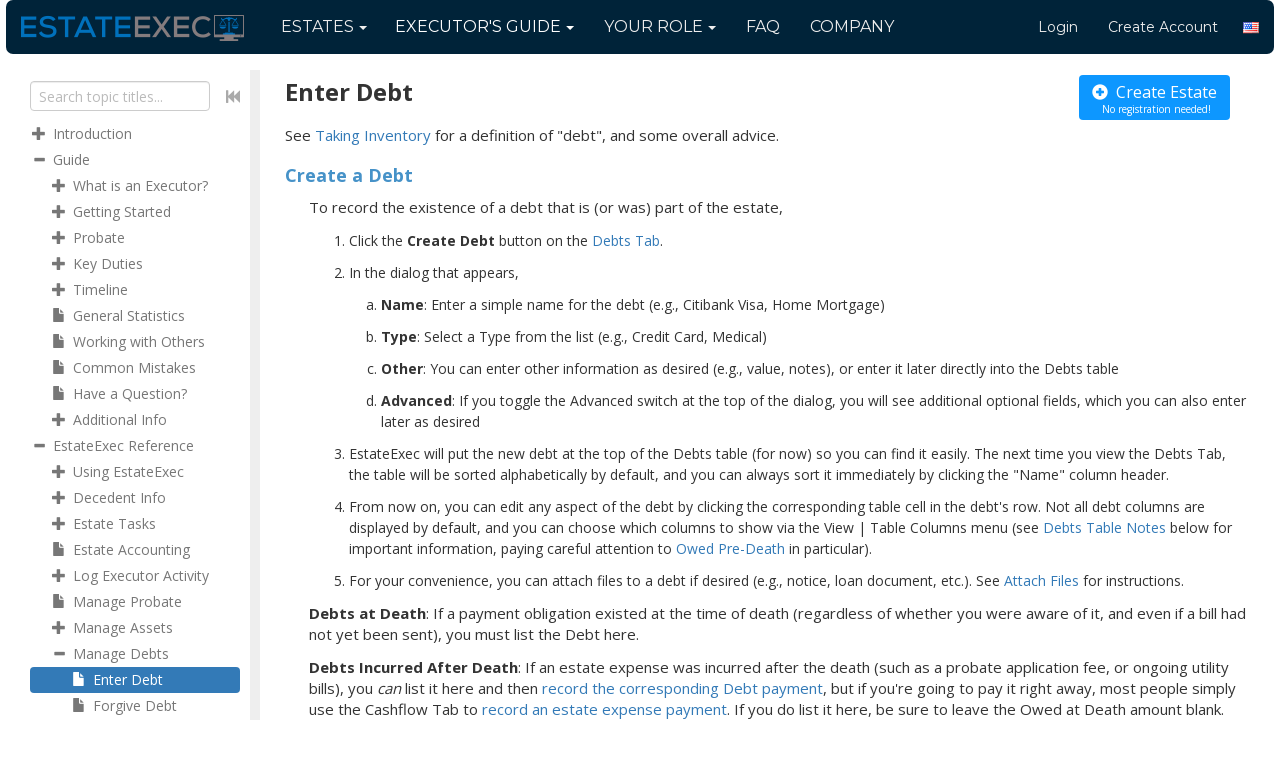

--- FILE ---
content_type: text/html; charset=utf-8
request_url: https://www.estateexec.com/Docs/Enter_Debt
body_size: 12144
content:
<!DOCTYPE html><!DOCTYPE html>
  <html ng-app="EstateExec" ng-controller="eeController" lang="en" class="ng-scope">
    <head><style type="text/css">.uib-time input{width:50px;}</style><style type="text/css">[uib-typeahead-popup].dropdown-menu{display:block;}</style><style type="text/css">[uib-tooltip-popup].tooltip.top-left > .tooltip-arrow,[uib-tooltip-popup].tooltip.top-right > .tooltip-arrow,[uib-tooltip-popup].tooltip.bottom-left > .tooltip-arrow,[uib-tooltip-popup].tooltip.bottom-right > .tooltip-arrow,[uib-tooltip-popup].tooltip.left-top > .tooltip-arrow,[uib-tooltip-popup].tooltip.left-bottom > .tooltip-arrow,[uib-tooltip-popup].tooltip.right-top > .tooltip-arrow,[uib-tooltip-popup].tooltip.right-bottom > .tooltip-arrow,[uib-tooltip-html-popup].tooltip.top-left > .tooltip-arrow,[uib-tooltip-html-popup].tooltip.top-right > .tooltip-arrow,[uib-tooltip-html-popup].tooltip.bottom-left > .tooltip-arrow,[uib-tooltip-html-popup].tooltip.bottom-right > .tooltip-arrow,[uib-tooltip-html-popup].tooltip.left-top > .tooltip-arrow,[uib-tooltip-html-popup].tooltip.left-bottom > .tooltip-arrow,[uib-tooltip-html-popup].tooltip.right-top > .tooltip-arrow,[uib-tooltip-html-popup].tooltip.right-bottom > .tooltip-arrow,[uib-tooltip-template-popup].tooltip.top-left > .tooltip-arrow,[uib-tooltip-template-popup].tooltip.top-right > .tooltip-arrow,[uib-tooltip-template-popup].tooltip.bottom-left > .tooltip-arrow,[uib-tooltip-template-popup].tooltip.bottom-right > .tooltip-arrow,[uib-tooltip-template-popup].tooltip.left-top > .tooltip-arrow,[uib-tooltip-template-popup].tooltip.left-bottom > .tooltip-arrow,[uib-tooltip-template-popup].tooltip.right-top > .tooltip-arrow,[uib-tooltip-template-popup].tooltip.right-bottom > .tooltip-arrow,[uib-popover-popup].popover.top-left > .arrow,[uib-popover-popup].popover.top-right > .arrow,[uib-popover-popup].popover.bottom-left > .arrow,[uib-popover-popup].popover.bottom-right > .arrow,[uib-popover-popup].popover.left-top > .arrow,[uib-popover-popup].popover.left-bottom > .arrow,[uib-popover-popup].popover.right-top > .arrow,[uib-popover-popup].popover.right-bottom > .arrow,[uib-popover-html-popup].popover.top-left > .arrow,[uib-popover-html-popup].popover.top-right > .arrow,[uib-popover-html-popup].popover.bottom-left > .arrow,[uib-popover-html-popup].popover.bottom-right > .arrow,[uib-popover-html-popup].popover.left-top > .arrow,[uib-popover-html-popup].popover.left-bottom > .arrow,[uib-popover-html-popup].popover.right-top > .arrow,[uib-popover-html-popup].popover.right-bottom > .arrow,[uib-popover-template-popup].popover.top-left > .arrow,[uib-popover-template-popup].popover.top-right > .arrow,[uib-popover-template-popup].popover.bottom-left > .arrow,[uib-popover-template-popup].popover.bottom-right > .arrow,[uib-popover-template-popup].popover.left-top > .arrow,[uib-popover-template-popup].popover.left-bottom > .arrow,[uib-popover-template-popup].popover.right-top > .arrow,[uib-popover-template-popup].popover.right-bottom > .arrow{top:auto;bottom:auto;left:auto;right:auto;margin:0;}[uib-popover-popup].popover,[uib-popover-html-popup].popover,[uib-popover-template-popup].popover{display:block !important;}</style><style type="text/css">.uib-datepicker-popup.dropdown-menu{display:block;float:none;margin:0;}.uib-button-bar{padding:10px 9px 2px;}</style><style type="text/css">.uib-position-measure{display:block !important;visibility:hidden !important;position:absolute !important;top:-9999px !important;left:-9999px !important;}.uib-position-scrollbar-measure{position:absolute !important;top:-9999px !important;width:50px !important;height:50px !important;overflow:scroll !important;}.uib-position-body-scrollbar-measure{overflow:scroll !important;}</style><style type="text/css">.uib-datepicker .uib-title{width:100%;}.uib-day button,.uib-month button,.uib-year button{min-width:100%;}.uib-left,.uib-right{width:100%}</style><style type="text/css">.ng-animate.item:not(.left):not(.right){-webkit-transition:0s ease-in-out left;transition:0s ease-in-out left}</style><style type="text/css">@charset "UTF-8";[ng\:cloak],[ng-cloak],[data-ng-cloak],[x-ng-cloak],.ng-cloak,.x-ng-cloak,.ng-hide:not(.ng-hide-animate){display:none !important;}ng\:form{display:block;}.ng-animate-shim{visibility:hidden;}.ng-anchor{position:absolute;}</style>
	<title ng-bind="title" class="ng-binding">Executor Enter Debt | EstateExec</title>
    <meta charset="utf-8">
    <meta http-equiv="X-UA-Compatible" content="IE=edge">
	<meta name="viewport" content="width=device-width, initial-scale=1">	<!-- Bootstrap mobile/touch support -->
	<meta name="description" content="To record the existence of an estate debt, click the Create button on the Debts tab and enter data into cells of the newly created row in the Debts table.">
    <meta name="msapplication-TileColor" content="#2b5797">
    <meta name="theme-color" content="#ffffff">
	<meta property="og:title" content="Award-Winning Executor Online Guide">
	<meta property="og:image" content="https://www.estateexec.com/images/tour_video_thumbnail_guide.webp">
	<meta property="og:description" content="State-specific steps for settling an estate, with companion webapp to automatically track everything and generate required reports">
	<base href="/">															<!-- Needed for AngularJS cookies -->
	<!-- ngIf: rel_canon --><link ng-if="rel_canon" rel="canonical" ng-href="https://www.estateexec.com/Docs/Enter_Debt" class="ng-scope" href="https://www.estateexec.com/Docs/Enter_Debt"><!-- end ngIf: rel_canon -->
	<!-- ngIf: rel_alt --><link ng-if="rel_alt" rel="alternate" hreflang="en-us" ng-href="https://www.estateexec.com/Docs/Enter_Debt" class="ng-scope" href="https://www.estateexec.com/Docs/Enter_Debt"><!-- end ngIf: rel_alt -->
	<!-- ngIf: rel_alt --><link ng-if="rel_alt" rel="alternate" hreflang="en-ca" ng-href="https://www.estateexec.com/ca/Docs/Enter_Debt" class="ng-scope" href="https://www.estateexec.com/ca/Docs/Enter_Debt"><!-- end ngIf: rel_alt -->
	<!-- ngIf: rel_alt --><link ng-if="rel_alt" rel="alternate" hreflang="x-default" ng-href="https://www.estateexec.com/Docs/Enter_Debt" class="ng-scope" href="https://www.estateexec.com/Docs/Enter_Debt"><!-- end ngIf: rel_alt -->
	<link rel="preconnect" href="//fonts.gstatic.com" crossorigin="">
	<link rel="preload" href="//cdnjs.cloudflare.com/ajax/libs/twitter-bootstrap/3.3.7/fonts/glyphicons-halflings-regular.woff2" as="font" type="font/woff2" crossorigin="">
	<link rel="stylesheet" href="//fonts.googleapis.com/css?family=Open+Sans:n,b|Montserrat&amp;display=block" type="text/css">
	<link rel="stylesheet" href="//cdnjs.cloudflare.com/ajax/libs/twitter-bootstrap/3.3.7/css/bootstrap.min.css">
 	<link rel="stylesheet" href="/script/ee_main_4.min.css">
	<style>
		html, body { height:100% }
		html { overflow-y:scroll }
		.navbar-logo { display:none }
		@media (min-width:820px) { .navbar { margin:0 6px } }
		@media (max-width:767px) { .navbar-logo { display:block; float:left; margin:14px -3px 0 9px; width:26px; height:26px; filter:brightness(80%) } }
	</style>
    <link rel="icon" type="image/png" sizes="32x32" href="/images/icon/favicon-32x32.png">
    <link rel="icon" type="image/png" sizes="16x16" href="/images/icon/favicon-16x16.png">
    <link rel="apple-touch-icon" sizes="180x180" href="/images/icon/apple-touch-icon.png">
    <link rel="mask-icon" href="/images/icon/safari-pinned-tab.svg" color="#5bbad5">
    <link rel="manifest" href="/site.webmanifest">
    <link rel="prefetch" href="/pkg/US_Map.svg">
    <link rel="prefetch" href="//cdnjs.cloudflare.com/ajax/libs/angular-ui-grid/4.0.7/ui-grid.min.js">
	<link rel="prefetch" href="//cdnjs.cloudflare.com/ajax/libs/Chart.js/2.9.4/Chart.min.js">
	<link rel="prefetch" href="/script/ee2.min.js">
<link rel="stylesheet" href="//fonts.googleapis.com/css2?family=Material+Symbols+Outlined:opsz,wght,FILL,GRAD@30,300,0,0&amp;display=block&amp;icon_names=person_add,person_check,playlist_add,playlist_add_check"><style styles-for-prerender=""></style><meta rel="x-prerender-render-id" content="0eed5119-542e-418a-a036-43f67e70b0e7" />
			<meta rel="x-prerender-render-at" content="2026-01-20T03:56:29.566Z" /><meta rel="x-prerender-request-id" content="5feb034a-b4fd-4597-a83b-bd017f5550cd" />
      		<meta rel="x-prerender-request-at" content="2026-01-23T23:14:15.290Z" /></head>

<body class="flex-col">

    <!-- Menu -->
    <nav class="navbar navbar-default flex-fixed" role="navigation" ng-init="set_active(0)">
        <div class="navbar-header">
            <button type="button" class="navbar-toggle collapsed" ng-click="nav_collapse = !nav_collapse">
                <span class="sr-only">Toggle navigation</span>
                <span class="icon-bar"></span>
                <span class="icon-bar"></span>
                <span class="icon-bar"></span>
            </button>
			<img class="navbar-logo" src="/images/icon/favicon-64x64.png" alt="">
            <a class="navbar-brand" href="/"><img src="/images/EstateExec_Logo.png" width="446" height="52" alt="EstateExec"></a>
        </div>
        <div class="navbar-collapse collapse" ng-class="{'collapse':nav_collapse}">
            <ul class="nav navbar-nav navbar-main">
                <li uib-dropdown="" ng-class="::{active:active_secs[1]}" class="dropdown">
                    <a uib-dropdown-toggle="" class="dropdown-toggle" aria-haspopup="true" aria-expanded="false">Estates<span class="caret"></span></a>
                    <ul class="dropdown-menu" uib-dropdown-menu="" role="menu">
                        <li><a ng-click="estate_create()">New...</a></li>
                        <li ng-class="{disabled:!user.has_estates}" class="disabled"><a ng-click="estate_open_dlg()">Open...</a></li>
                        <li ng-class="{disabled:!user.has_estates}" class="disabled"><a ng-click="estate_delete()">Delete...</a></li>
                        <li class="divider"></li>
                        <li><a href="/estate/sample/Docs/Introduction">Explore Sample</a></li>
                        <li ng-show="user.has_estates" class="divider ng-hide"></li>
                        <!-- ngRepeat: estate in user.estates_recent -->
                    </ul>
                </li>
                <li uib-dropdown="" ng-class="::{active:active_secs[2]}" class="dropdown active">  <!-- Docs Special-->
					<a uib-dropdown-toggle="" class="dropdown-toggle" aria-haspopup="true" aria-expanded="false"><span class="ee-nav-wide">Executor's</span> Guide<span class="caret"></span></a>
                    <!-- ngIf: docs_exec --><ul ng-if="docs_exec" class="dropdown-menu ng-scope" uib-dropdown-menu="" role="menu">
                        <li><a ui-sref="Docs.Introduction.pane" href="/Docs/Introduction/">Introduction</a></li>
                        <li><a ui-sref="Docs.Guide({focus_param:true})" href="/Docs/Guide">Guide</a></li>
                        <li><a ui-sref="Docs.Timeline" href="/Docs/Timeline">Timeline</a></li>
                        <li class="divider"></li>
                        <li><a ng-href="/Docs/Heirs" href="/Docs/Heirs">For Heirs</a></li>
						<li class="divider"></li>
                        <li><a ui-sref="Docs.General_Statistics" href="/Docs/General_Statistics">Statistics</a></li>
                        <li><a ui-sref="Docs.Glossary" href="/Docs/Glossary">Glossary</a></li>
                        <li><a ui-sref="Docs.Resources" href="/Docs/Resources">Other Resources</a></li>
                        <li class="divider"></li>
                        <li><a ui-sref="Docs.FAQ" href="/Docs/FAQ">EstateExec FAQ</a></li>
                        <li><a ui-sref="Docs.EstateExec_Reference({focus_param:true})" href="/Docs/EstateExec_Reference">EstateExec Reference</a></li>
                    </ul><!-- end ngIf: docs_exec -->
                    <!-- ngIf: !docs_exec -->
                </li>
               	<li uib-dropdown="" ng-class="::{active:active_secs[3]}" class="dropdown">
                   <a uib-dropdown-toggle="" class="dropdown-toggle" aria-haspopup="true" aria-expanded="false">Your Role<span class="caret"></span></a>
                    <ul class="dropdown-menu" uib-dropdown-menu="" role="menu">
						<li><a ng-href="/" href="/">Executor</a></li>
						<li><a ng-href="/Docs/Heirs" href="/Docs/Heirs">Heir</a></li>
						<li><a ng-href="/for_lawyers.html" href="/for_lawyers.html">Lawyer</a></li>
                        <li class="divider"></li>
						<li><a ng-href="/for_owners.html" href="/for_owners.html">Estate Owner</a></li>
                        <li class="divider"></li>
						<li><a ng-href="/partners.html" href="/partners.html">EstateExec Partner</a></li>
					</ul>
				</li>
                <li ng-class="::{active:active_secs[4]}"><a ng-href="/FAQ.html" href="/FAQ.html">FAQ</a></li>
                <li ng-class="::{active:active_secs[5]}"><a ng-href="/about.html" href="/about.html">Company</a></li>
            </ul>
            <ul class="nav navbar-nav navbar-right">
                <li><a ng-click="login()" class="ng-binding">Login</a></li>
                <li ng-class="::{active:active_secs[6]}" class=""><a ng-href="/account_new.html" class="ng-binding" href="/account_new.html">Create Account</a></li>
                <li uib-dropdown="" class="flag dropdown">
					<a uib-dropdown-toggle="" class="dropdown-toggle" aria-haspopup="true" aria-expanded="false"><div class="flag" ng-class="{'flag-ca':country_code}"></div></a>
                    <ul class="dropdown-menu" uib-dropdown-menu="" role="menu">
						<li><div class="flag" ng-click="country_page('us')"></div></li>
						<li><div class="flag flag-ca" ng-click="country_page('ca')"></div></li>
                    </ul>
                </li>
            </ul>
		</div>
	</nav>

	<!-- Main -->
	<div class="flex-expand flex-col" style="padding:16px 30px; min-width:240px; position:relative" ng-init="set_active(2)">
		<!-- uiView:  --><div class="flex-expand flex-col ng-scope" ui-view=""><!--suppress CssUnusedSymbol -->
<style class="ng-scope">
    ul.nav.abn-tree { min-width:175px }
    .ee-topic { container:doc-topic / inline-size; padding-left:25px }
    .split-handler { height:calc(100% - 16px); min-height:calc(100vh - 86px); max-height:200vh }
    .ee-no-nav .tree-pane { display:none }
    .ee-no-nav .ee-topic { padding-left:0 }
	div.ee_create_spacer { padding-top:4px }
	div.ee-contents-show { color:#AAA; margin-top:7px; cursor:pointer }
    button.ee-create-btn { float:right; font-size:16px; margin:0 20px 10px 3px; padding-top:4px; padding-bottom:4px }
    button.ee-blue span.glyphicon { vertical-align:-2px }
    .abn-tree>li>a:focus { background-color:#FFF; color:#777 }
    a.ee-contents-link { position:relative; top:-12px; font-weight:bold }
    a.ee-contents-link>span.glyphicon { position:relative; top:2px; color:#333; font-weight:normal }
    .ee-nav-show-tree, a.ee-contents-link { display:none }
    .ee-nav-show-tree.forced-nav-hide { display:block }
    .show-in-task { display:none }
    @media (max-width:800px) {
        button.ee-create-btn { margin:7px 0 6px 12px }
        button.ee-create-btn.forced-nav { float:none; text-align:center; margin-left:auto; margin-right:auto }
    }
	@media (max-width:600px) {
        .split-default > .tree-pane, .split-default > .split-handler { display:none }
        .split-default > .ee-topic { padding-left:0 }
        .split-default .ee-nav-show-tree { display:block }
        .split-default a.ee-contents-link { display:inline }
    }
</style>

<div ee-splitter="" ee-doc-tree-pos="" dragged="dragged" class="flex-row ng-scope ng-isolate-scope split-default" ng-class="{'split-default':!estate.id &amp;&amp; !dragged &amp;&amp; !docs.force_nav, 'ee-no-nav':!docs.show_nav}">

    <!-- Tree nav -->
    <div class="ee-doc-pane tree-pane split-pane ee_create_spacer" ng-class="{ee_create_spacer:!estate.real}" style="flex:none; width:220px; padding-right:10px; padding-bottom:18px">
         <nav id="tree_side" style="overflow-x:hidden">
            <div style="margin:5px 0 10px 0">
                <input id="tree_search" type="text" name="search" class="form-control ng-pristine ng-untouched ng-valid ng-empty ng-valid-maxlength" style="width:calc(100% - 30px); float:left" placeholder="Search topic titles..." ng-model="topic" uib-typeahead="topic for topic in topics | filter:$viewValue" maxlength="60" typeahead-on-select="doc_find($item)" aria-autocomplete="list" aria-expanded="false" aria-owns="typeahead-17-6750"><ul class="dropdown-menu ng-isolate-scope ng-hide" ng-show="isOpen() &amp;&amp; !moveInProgress" ng-style="{top: position().top+'px', left: position().left+'px'}" role="listbox" aria-hidden="true" uib-typeahead-popup="" id="typeahead-17-6750" matches="matches" active="activeIdx" select="select(activeIdx, evt)" move-in-progress="moveInProgress" query="query" position="position" assign-is-open="assignIsOpen(isOpen)" debounce="debounceUpdate">
    <!-- ngRepeat: match in matches track by $index -->
</ul>
                <div class="glyphicon glyphicon-fast-backward ee-contents-show" style="float:right; margin-left:8px" ng-click="toggle_nav()"></div>
                <div style="clear:both"></div>
            </div>
            <ul class="nav nav-list nav-pills nav-stacked abn-tree ng-isolate-scope" id="doc_tree" tree-data="doc_tree_data" tree-control="doc_tree_control" on-select="doc_selected(branch)" on-expand="toggle_topic_label_set(branch)" expand-level="2" geo-state="state">
  <!-- ngRepeat: row in tree_rows | filter:{visible:true} track by row.branch.uid --><li ng-repeat="row in tree_rows | filter:{visible:true} track by row.branch.uid" ng-animate="'abn-tree-animate'" ng-class="'level-' + 1 + (row.branch.selected ? ' active':'') + ' ' +row.classes.join(' ')" class="abn-tree-row ng-scope level-1"><a ui-sref="Docs.Introduction" href="/Docs/Introduction"><i ng-class="row.tree_icon" ng-click="user_clicks_icon(row.branch, $event)" class="indented tree-icon icon-plus glyphicon glyphicon-plus fa fa-plus"> </i><span class="indented tree-label ng-binding">Introduction </span></a></li><!-- end ngRepeat: row in tree_rows | filter:{visible:true} track by row.branch.uid --><li ng-repeat="row in tree_rows | filter:{visible:true} track by row.branch.uid" ng-animate="'abn-tree-animate'" ng-class="'level-' + 1 + (row.branch.selected ? ' active':'') + ' ' +row.classes.join(' ')" class="abn-tree-row ng-scope level-1"><a ui-sref="Docs.Guide.geo({geo_state:geoState})" href="/Docs/Guide/"><i ng-class="row.tree_icon" ng-click="user_clicks_icon(row.branch, $event)" class="indented tree-icon icon-minus glyphicon glyphicon-minus fa fa-minus"> </i><span class="indented tree-label ng-binding">Guide </span></a></li><!-- end ngRepeat: row in tree_rows | filter:{visible:true} track by row.branch.uid --><li ng-repeat="row in tree_rows | filter:{visible:true} track by row.branch.uid" ng-animate="'abn-tree-animate'" ng-class="'level-' + 2 + (row.branch.selected ? ' active':'') + ' ' +row.classes.join(' ')" class="abn-tree-row ng-scope level-2"><a ui-sref="Docs.What_is_an_Executor?" href="/Docs/What_is_an_Executor"><i ng-class="row.tree_icon" ng-click="user_clicks_icon(row.branch, $event)" class="indented tree-icon icon-plus glyphicon glyphicon-plus fa fa-plus"> </i><span class="indented tree-label ng-binding">What is an Executor? </span></a></li><!-- end ngRepeat: row in tree_rows | filter:{visible:true} track by row.branch.uid --><li ng-repeat="row in tree_rows | filter:{visible:true} track by row.branch.uid" ng-animate="'abn-tree-animate'" ng-class="'level-' + 2 + (row.branch.selected ? ' active':'') + ' ' +row.classes.join(' ')" class="abn-tree-row ng-scope level-2"><a ui-sref="Docs.Getting_Started" href="/Docs/Getting_Started"><i ng-class="row.tree_icon" ng-click="user_clicks_icon(row.branch, $event)" class="indented tree-icon icon-plus glyphicon glyphicon-plus fa fa-plus"> </i><span class="indented tree-label ng-binding">Getting Started </span></a></li><!-- end ngRepeat: row in tree_rows | filter:{visible:true} track by row.branch.uid --><li ng-repeat="row in tree_rows | filter:{visible:true} track by row.branch.uid" ng-animate="'abn-tree-animate'" ng-class="'level-' + 2 + (row.branch.selected ? ' active':'') + ' ' +row.classes.join(' ')" class="abn-tree-row ng-scope level-2"><a ui-sref="Docs.Probate.geo({geo_state:geoState})" href="/Docs/probate-process/"><i ng-class="row.tree_icon" ng-click="user_clicks_icon(row.branch, $event)" class="indented tree-icon icon-plus glyphicon glyphicon-plus fa fa-plus"> </i><span class="indented tree-label ng-binding">Probate </span></a></li><!-- end ngRepeat: row in tree_rows | filter:{visible:true} track by row.branch.uid --><li ng-repeat="row in tree_rows | filter:{visible:true} track by row.branch.uid" ng-animate="'abn-tree-animate'" ng-class="'level-' + 2 + (row.branch.selected ? ' active':'') + ' ' +row.classes.join(' ')" class="abn-tree-row ng-scope level-2"><a ui-sref="Docs.Key_Duties" href="/Docs/Key_Duties"><i ng-class="row.tree_icon" ng-click="user_clicks_icon(row.branch, $event)" class="indented tree-icon icon-plus glyphicon glyphicon-plus fa fa-plus"> </i><span class="indented tree-label ng-binding">Key Duties </span></a></li><!-- end ngRepeat: row in tree_rows | filter:{visible:true} track by row.branch.uid --><li ng-repeat="row in tree_rows | filter:{visible:true} track by row.branch.uid" ng-animate="'abn-tree-animate'" ng-class="'level-' + 2 + (row.branch.selected ? ' active':'') + ' ' +row.classes.join(' ')" class="abn-tree-row ng-scope level-2"><a ui-sref="Docs.Timeline" href="/Docs/Timeline"><i ng-class="row.tree_icon" ng-click="user_clicks_icon(row.branch, $event)" class="indented tree-icon icon-plus glyphicon glyphicon-plus fa fa-plus"> </i><span class="indented tree-label ng-binding">Timeline </span></a></li><!-- end ngRepeat: row in tree_rows | filter:{visible:true} track by row.branch.uid --><li ng-repeat="row in tree_rows | filter:{visible:true} track by row.branch.uid" ng-animate="'abn-tree-animate'" ng-class="'level-' + 2 + (row.branch.selected ? ' active':'') + ' ' +row.classes.join(' ')" class="abn-tree-row ng-scope level-2 leaf"><a ui-sref="Docs.General_Statistics" href="/Docs/General_Statistics"><i ng-class="row.tree_icon" ng-click="user_clicks_icon(row.branch, $event)" class="indented tree-icon icon-file glyphicon glyphicon-file fa fa-file"> </i><span class="indented tree-label ng-binding">General Statistics </span></a></li><!-- end ngRepeat: row in tree_rows | filter:{visible:true} track by row.branch.uid --><li ng-repeat="row in tree_rows | filter:{visible:true} track by row.branch.uid" ng-animate="'abn-tree-animate'" ng-class="'level-' + 2 + (row.branch.selected ? ' active':'') + ' ' +row.classes.join(' ')" class="abn-tree-row ng-scope level-2 leaf"><a ui-sref="Docs.Working_with_Others" href="/Docs/Working_with_Others"><i ng-class="row.tree_icon" ng-click="user_clicks_icon(row.branch, $event)" class="indented tree-icon icon-file glyphicon glyphicon-file fa fa-file"> </i><span class="indented tree-label ng-binding">Working with Others </span></a></li><!-- end ngRepeat: row in tree_rows | filter:{visible:true} track by row.branch.uid --><li ng-repeat="row in tree_rows | filter:{visible:true} track by row.branch.uid" ng-animate="'abn-tree-animate'" ng-class="'level-' + 2 + (row.branch.selected ? ' active':'') + ' ' +row.classes.join(' ')" class="abn-tree-row ng-scope level-2 leaf"><a ui-sref="Docs.Common_Mistakes" href="/Docs/Common_Mistakes"><i ng-class="row.tree_icon" ng-click="user_clicks_icon(row.branch, $event)" class="indented tree-icon icon-file glyphicon glyphicon-file fa fa-file"> </i><span class="indented tree-label ng-binding">Common Mistakes </span></a></li><!-- end ngRepeat: row in tree_rows | filter:{visible:true} track by row.branch.uid --><li ng-repeat="row in tree_rows | filter:{visible:true} track by row.branch.uid" ng-animate="'abn-tree-animate'" ng-class="'level-' + 2 + (row.branch.selected ? ' active':'') + ' ' +row.classes.join(' ')" class="abn-tree-row ng-scope level-2 leaf"><a ui-sref="Docs.Have_a_Question?" href="/Docs/Have_a_Question"><i ng-class="row.tree_icon" ng-click="user_clicks_icon(row.branch, $event)" class="indented tree-icon icon-file glyphicon glyphicon-file fa fa-file"> </i><span class="indented tree-label ng-binding">Have a Question? </span></a></li><!-- end ngRepeat: row in tree_rows | filter:{visible:true} track by row.branch.uid --><li ng-repeat="row in tree_rows | filter:{visible:true} track by row.branch.uid" ng-animate="'abn-tree-animate'" ng-class="'level-' + 2 + (row.branch.selected ? ' active':'') + ' ' +row.classes.join(' ')" class="abn-tree-row ng-scope level-2"><a ui-sref="Docs.Additional_Info" href="/Docs/Additional_Info"><i ng-class="row.tree_icon" ng-click="user_clicks_icon(row.branch, $event)" class="indented tree-icon icon-plus glyphicon glyphicon-plus fa fa-plus"> </i><span class="indented tree-label ng-binding">Additional Info </span></a></li><!-- end ngRepeat: row in tree_rows | filter:{visible:true} track by row.branch.uid --><li ng-repeat="row in tree_rows | filter:{visible:true} track by row.branch.uid" ng-animate="'abn-tree-animate'" ng-class="'level-' + 1 + (row.branch.selected ? ' active':'') + ' ' +row.classes.join(' ')" class="abn-tree-row ng-scope level-1"><a ui-sref="Docs.EstateExec_Reference" href="/Docs/EstateExec_Reference"><i ng-class="row.tree_icon" ng-click="user_clicks_icon(row.branch, $event)" class="indented tree-icon icon-minus glyphicon glyphicon-minus fa fa-minus"> </i><span class="indented tree-label ng-binding">EstateExec Reference </span></a></li><!-- end ngRepeat: row in tree_rows | filter:{visible:true} track by row.branch.uid --><li ng-repeat="row in tree_rows | filter:{visible:true} track by row.branch.uid" ng-animate="'abn-tree-animate'" ng-class="'level-' + 2 + (row.branch.selected ? ' active':'') + ' ' +row.classes.join(' ')" class="abn-tree-row ng-scope level-2"><a ui-sref="Docs.Using_EstateExec" href="/Docs/Using_EstateExec"><i ng-class="row.tree_icon" ng-click="user_clicks_icon(row.branch, $event)" class="indented tree-icon icon-plus glyphicon glyphicon-plus fa fa-plus"> </i><span class="indented tree-label ng-binding">Using EstateExec </span></a></li><!-- end ngRepeat: row in tree_rows | filter:{visible:true} track by row.branch.uid --><li ng-repeat="row in tree_rows | filter:{visible:true} track by row.branch.uid" ng-animate="'abn-tree-animate'" ng-class="'level-' + 2 + (row.branch.selected ? ' active':'') + ' ' +row.classes.join(' ')" class="abn-tree-row ng-scope level-2"><a ui-sref="Docs.Decedent_Info" href="/Docs/Enter_Decedent_Info"><i ng-class="row.tree_icon" ng-click="user_clicks_icon(row.branch, $event)" class="indented tree-icon icon-plus glyphicon glyphicon-plus fa fa-plus"> </i><span class="indented tree-label ng-binding">Decedent Info </span></a></li><!-- end ngRepeat: row in tree_rows | filter:{visible:true} track by row.branch.uid --><li ng-repeat="row in tree_rows | filter:{visible:true} track by row.branch.uid" ng-animate="'abn-tree-animate'" ng-class="'level-' + 2 + (row.branch.selected ? ' active':'') + ' ' +row.classes.join(' ')" class="abn-tree-row ng-scope level-2"><a ui-sref="Docs.Estate_Tasks" href="/Docs/Estate_Tasks"><i ng-class="row.tree_icon" ng-click="user_clicks_icon(row.branch, $event)" class="indented tree-icon icon-plus glyphicon glyphicon-plus fa fa-plus"> </i><span class="indented tree-label ng-binding">Estate Tasks </span></a></li><!-- end ngRepeat: row in tree_rows | filter:{visible:true} track by row.branch.uid --><li ng-repeat="row in tree_rows | filter:{visible:true} track by row.branch.uid" ng-animate="'abn-tree-animate'" ng-class="'level-' + 2 + (row.branch.selected ? ' active':'') + ' ' +row.classes.join(' ')" class="abn-tree-row ng-scope level-2 leaf"><a ui-sref="Docs.Estate_Accounting" href="/Docs/estate-accounting-software"><i ng-class="row.tree_icon" ng-click="user_clicks_icon(row.branch, $event)" class="indented tree-icon icon-file glyphicon glyphicon-file fa fa-file"> </i><span class="indented tree-label ng-binding">Estate Accounting </span></a></li><!-- end ngRepeat: row in tree_rows | filter:{visible:true} track by row.branch.uid --><li ng-repeat="row in tree_rows | filter:{visible:true} track by row.branch.uid" ng-animate="'abn-tree-animate'" ng-class="'level-' + 2 + (row.branch.selected ? ' active':'') + ' ' +row.classes.join(' ')" class="abn-tree-row ng-scope level-2"><a ui-sref="Docs.Log_Executor_Activity" href="/Docs/Log_Executor_Activity"><i ng-class="row.tree_icon" ng-click="user_clicks_icon(row.branch, $event)" class="indented tree-icon icon-plus glyphicon glyphicon-plus fa fa-plus"> </i><span class="indented tree-label ng-binding">Log Executor Activity </span></a></li><!-- end ngRepeat: row in tree_rows | filter:{visible:true} track by row.branch.uid --><li ng-repeat="row in tree_rows | filter:{visible:true} track by row.branch.uid" ng-animate="'abn-tree-animate'" ng-class="'level-' + 2 + (row.branch.selected ? ' active':'') + ' ' +row.classes.join(' ')" class="abn-tree-row ng-scope level-2 leaf"><a ui-sref="Docs.Manage_Probate" href="/Docs/Manage_Probate"><i ng-class="row.tree_icon" ng-click="user_clicks_icon(row.branch, $event)" class="indented tree-icon icon-file glyphicon glyphicon-file fa fa-file"> </i><span class="indented tree-label ng-binding">Manage Probate </span></a></li><!-- end ngRepeat: row in tree_rows | filter:{visible:true} track by row.branch.uid --><li ng-repeat="row in tree_rows | filter:{visible:true} track by row.branch.uid" ng-animate="'abn-tree-animate'" ng-class="'level-' + 2 + (row.branch.selected ? ' active':'') + ' ' +row.classes.join(' ')" class="abn-tree-row ng-scope level-2"><a ui-sref="Docs.Manage_Assets" href="/Docs/Manage_Assets"><i ng-class="row.tree_icon" ng-click="user_clicks_icon(row.branch, $event)" class="indented tree-icon icon-plus glyphicon glyphicon-plus fa fa-plus"> </i><span class="indented tree-label ng-binding">Manage Assets </span></a></li><!-- end ngRepeat: row in tree_rows | filter:{visible:true} track by row.branch.uid --><li ng-repeat="row in tree_rows | filter:{visible:true} track by row.branch.uid" ng-animate="'abn-tree-animate'" ng-class="'level-' + 2 + (row.branch.selected ? ' active':'') + ' ' +row.classes.join(' ')" class="abn-tree-row ng-scope level-2"><a ui-sref="Docs.Manage_Debts" href="/Docs/Manage_Debts"><i ng-class="row.tree_icon" ng-click="user_clicks_icon(row.branch, $event)" class="indented tree-icon icon-minus glyphicon glyphicon-minus fa fa-minus"> </i><span class="indented tree-label ng-binding">Manage Debts </span></a></li><!-- end ngRepeat: row in tree_rows | filter:{visible:true} track by row.branch.uid --><li ng-repeat="row in tree_rows | filter:{visible:true} track by row.branch.uid" ng-animate="'abn-tree-animate'" ng-class="'level-' + 3 + (row.branch.selected ? ' active':'') + ' ' +row.classes.join(' ')" class="abn-tree-row ng-scope level-3 active leaf"><a ui-sref="Docs.Enter_Debt" href="/Docs/Enter_Debt"><i ng-class="row.tree_icon" ng-click="user_clicks_icon(row.branch, $event)" class="indented tree-icon icon-file glyphicon glyphicon-file fa fa-file"> </i><span class="indented tree-label ng-binding">Enter Debt </span></a></li><!-- end ngRepeat: row in tree_rows | filter:{visible:true} track by row.branch.uid --><li ng-repeat="row in tree_rows | filter:{visible:true} track by row.branch.uid" ng-animate="'abn-tree-animate'" ng-class="'level-' + 3 + (row.branch.selected ? ' active':'') + ' ' +row.classes.join(' ')" class="abn-tree-row ng-scope level-3 leaf"><a ui-sref="Docs.Forgive_Debt" href="/Docs/Forgive_Debt"><i ng-class="row.tree_icon" ng-click="user_clicks_icon(row.branch, $event)" class="indented tree-icon icon-file glyphicon glyphicon-file fa fa-file"> </i><span class="indented tree-label ng-binding">Forgive Debt </span></a></li><!-- end ngRepeat: row in tree_rows | filter:{visible:true} track by row.branch.uid --><li ng-repeat="row in tree_rows | filter:{visible:true} track by row.branch.uid" ng-animate="'abn-tree-animate'" ng-class="'level-' + 3 + (row.branch.selected ? ' active':'') + ' ' +row.classes.join(' ')" class="abn-tree-row ng-scope level-3 leaf"><a ui-sref="Docs.Pay_Off_Debt" href="/Docs/Pay_Off_Debt"><i ng-class="row.tree_icon" ng-click="user_clicks_icon(row.branch, $event)" class="indented tree-icon icon-file glyphicon glyphicon-file fa fa-file"> </i><span class="indented tree-label ng-binding">Pay Off Debt </span></a></li><!-- end ngRepeat: row in tree_rows | filter:{visible:true} track by row.branch.uid --><li ng-repeat="row in tree_rows | filter:{visible:true} track by row.branch.uid" ng-animate="'abn-tree-animate'" ng-class="'level-' + 2 + (row.branch.selected ? ' active':'') + ' ' +row.classes.join(' ')" class="abn-tree-row ng-scope level-2"><a ui-sref="Docs.Manage_Estate_Cash" href="/Docs/Manage_Estate_Cash"><i ng-class="row.tree_icon" ng-click="user_clicks_icon(row.branch, $event)" class="indented tree-icon icon-plus glyphicon glyphicon-plus fa fa-plus"> </i><span class="indented tree-label ng-binding">Manage Estate Cash </span></a></li><!-- end ngRepeat: row in tree_rows | filter:{visible:true} track by row.branch.uid --><li ng-repeat="row in tree_rows | filter:{visible:true} track by row.branch.uid" ng-animate="'abn-tree-animate'" ng-class="'level-' + 2 + (row.branch.selected ? ' active':'') + ' ' +row.classes.join(' ')" class="abn-tree-row ng-scope level-2 leaf"><a ui-sref="Docs.Define_Heir" href="/Docs/Define_Heir"><i ng-class="row.tree_icon" ng-click="user_clicks_icon(row.branch, $event)" class="indented tree-icon icon-file glyphicon glyphicon-file fa fa-file"> </i><span class="indented tree-label ng-binding">Define Heir </span></a></li><!-- end ngRepeat: row in tree_rows | filter:{visible:true} track by row.branch.uid --><li ng-repeat="row in tree_rows | filter:{visible:true} track by row.branch.uid" ng-animate="'abn-tree-animate'" ng-class="'level-' + 2 + (row.branch.selected ? ' active':'') + ' ' +row.classes.join(' ')" class="abn-tree-row ng-scope level-2 leaf"><a ui-sref="Docs.Manage_Distributions" href="/Docs/Manage_Distributions"><i ng-class="row.tree_icon" ng-click="user_clicks_icon(row.branch, $event)" class="indented tree-icon icon-file glyphicon glyphicon-file fa fa-file"> </i><span class="indented tree-label ng-binding">Manage Distributions </span></a></li><!-- end ngRepeat: row in tree_rows | filter:{visible:true} track by row.branch.uid --><li ng-repeat="row in tree_rows | filter:{visible:true} track by row.branch.uid" ng-animate="'abn-tree-animate'" ng-class="'level-' + 2 + (row.branch.selected ? ' active':'') + ' ' +row.classes.join(' ')" class="abn-tree-row ng-scope level-2 leaf"><a ui-sref="Docs.Print_Reports_and_Tables" href="/Docs/Print_Reports_and_Tables"><i ng-class="row.tree_icon" ng-click="user_clicks_icon(row.branch, $event)" class="indented tree-icon icon-file glyphicon glyphicon-file fa fa-file"> </i><span class="indented tree-label ng-binding">Print Reports and Tables </span></a></li><!-- end ngRepeat: row in tree_rows | filter:{visible:true} track by row.branch.uid --><li ng-repeat="row in tree_rows | filter:{visible:true} track by row.branch.uid" ng-animate="'abn-tree-animate'" ng-class="'level-' + 2 + (row.branch.selected ? ' active':'') + ' ' +row.classes.join(' ')" class="abn-tree-row ng-scope level-2 leaf"><a ui-sref="Docs.Export_Data" href="/Docs/Export_Data"><i ng-class="row.tree_icon" ng-click="user_clicks_icon(row.branch, $event)" class="indented tree-icon icon-file glyphicon glyphicon-file fa fa-file"> </i><span class="indented tree-label ng-binding">Export Data </span></a></li><!-- end ngRepeat: row in tree_rows | filter:{visible:true} track by row.branch.uid --><li ng-repeat="row in tree_rows | filter:{visible:true} track by row.branch.uid" ng-animate="'abn-tree-animate'" ng-class="'level-' + 2 + (row.branch.selected ? ' active':'') + ' ' +row.classes.join(' ')" class="abn-tree-row ng-scope level-2 leaf"><a ui-sref="Docs.Privacy_and_Security" href="/Docs/Privacy_and_Security"><i ng-class="row.tree_icon" ng-click="user_clicks_icon(row.branch, $event)" class="indented tree-icon icon-file glyphicon glyphicon-file fa fa-file"> </i><span class="indented tree-label ng-binding">Privacy and Security </span></a></li><!-- end ngRepeat: row in tree_rows | filter:{visible:true} track by row.branch.uid --><li ng-repeat="row in tree_rows | filter:{visible:true} track by row.branch.uid" ng-animate="'abn-tree-animate'" ng-class="'level-' + 2 + (row.branch.selected ? ' active':'') + ' ' +row.classes.join(' ')" class="abn-tree-row ng-scope level-2"><a ui-sref="Docs.Services" href="/Docs/Services"><i ng-class="row.tree_icon" ng-click="user_clicks_icon(row.branch, $event)" class="indented tree-icon icon-plus glyphicon glyphicon-plus fa fa-plus"> </i><span class="indented tree-label ng-binding">Services </span></a></li><!-- end ngRepeat: row in tree_rows | filter:{visible:true} track by row.branch.uid --><li ng-repeat="row in tree_rows | filter:{visible:true} track by row.branch.uid" ng-animate="'abn-tree-animate'" ng-class="'level-' + 1 + (row.branch.selected ? ' active':'') + ' ' +row.classes.join(' ')" class="abn-tree-row ng-scope level-1 leaf"><a ui-sref="Docs.Resources" href="/Docs/Resources"><i ng-class="row.tree_icon" ng-click="user_clicks_icon(row.branch, $event)" class="indented tree-icon icon-file glyphicon glyphicon-file fa fa-file"> </i><span class="indented tree-label ng-binding">Resources </span></a></li><!-- end ngRepeat: row in tree_rows | filter:{visible:true} track by row.branch.uid --><li ng-repeat="row in tree_rows | filter:{visible:true} track by row.branch.uid" ng-animate="'abn-tree-animate'" ng-class="'level-' + 1 + (row.branch.selected ? ' active':'') + ' ' +row.classes.join(' ')" class="abn-tree-row ng-scope level-1 leaf"><a ui-sref="Docs.Glossary" href="/Docs/Glossary"><i ng-class="row.tree_icon" ng-click="user_clicks_icon(row.branch, $event)" class="indented tree-icon icon-file glyphicon glyphicon-file fa fa-file"> </i><span class="indented tree-label ng-binding">Glossary </span></a></li><!-- end ngRepeat: row in tree_rows | filter:{visible:true} track by row.branch.uid --><li ng-repeat="row in tree_rows | filter:{visible:true} track by row.branch.uid" ng-animate="'abn-tree-animate'" ng-class="'level-' + 1 + (row.branch.selected ? ' active':'') + ' ' +row.classes.join(' ')" class="abn-tree-row ng-scope level-1 leaf"><a ui-sref="Docs.FAQ" href="/Docs/FAQ"><i ng-class="row.tree_icon" ng-click="user_clicks_icon(row.branch, $event)" class="indented tree-icon icon-file glyphicon glyphicon-file fa fa-file"> </i><span class="indented tree-label ng-binding">FAQ </span></a></li><!-- end ngRepeat: row in tree_rows | filter:{visible:true} track by row.branch.uid --><li ng-repeat="row in tree_rows | filter:{visible:true} track by row.branch.uid" ng-animate="'abn-tree-animate'" ng-class="'level-' + 1 + (row.branch.selected ? ' active':'') + ' ' +row.classes.join(' ')" class="abn-tree-row ng-scope level-1 leaf"><a ui-sref="Docs.Support" href="/Docs/Support"><i ng-class="row.tree_icon" ng-click="user_clicks_icon(row.branch, $event)" class="indented tree-icon icon-file glyphicon glyphicon-file fa fa-file"> </i><span class="indented tree-label ng-binding">Support </span></a></li><!-- end ngRepeat: row in tree_rows | filter:{visible:true} track by row.branch.uid -->
</ul>
       </nav>
    </div><div class="split-handler"></div>

    <!-- Doc topic -->
    <div class="flex-expand ee-doc-pane ee-topic split-pane">
        <main style="position:relative; margin-top:3px; padding-bottom:36px">
            <button ng-show="doc_show_create" class="btn ee-blue ee-create-btn" ng-class="{'forced-nav':docs.show_nav &amp;&amp; (dragged || docs.force_nav)}" style="position:relative; padding-bottom:17px" ng-click="estate_create()" uib-popover="Try EstateExec for FREE! No email, credit card, or registration required" popover-placement="bottom">
                <span class="glyphicon glyphicon-plus-sign"></span><span style="display:inline-block; margin-left:8px; position:relative; top:1px">Create Estate</span><br>
                <span style="display:inline-block; position:absolute; left:22px; bottom:3px; font-size:10px; font-weight:normal">No registration needed!</span>
            </button>
            <div class="glyphicon glyphicon-fast-forward ee-contents-show ee-nav-show-tree" ng-class="{'forced-nav-hide':!docs.show_nav}" style="float:left; margin-left:-22px" ng-click="toggle_nav(true)"></div>
            <div class="ng-binding"></div>
            <!-- uiView:  --><div ee-doc-contents-show="" class="ee_doc ng-scope ee_create_spacer" ng-class="{ee_create_spacer:doc_show_create}" ui-view=""><style class="ng-scope">
    .ee-pulse { animation:ee-pulse 2s 3 }
    @keyframes ee-pulse { 50% { background-color:#11A806; color:#FFF } }
</style>

<h1 class="ng-scope">Enter Debt</h1><div class="ee-doc-dated"></div><a class="ee-contents-link">
						<span class="glyphicon glyphicon-plus-sign"></span>
						<span>Show Table of Contents</span>
					</a>

<p ng-init="docs.describe='To record the existence of an estate debt, click the Create button on the Debts tab and enter data into cells of the newly created row in the Debts table.'" class="ng-scope">
	See <a ui-sref="Docs.Taking_Inventory" href="/Docs/Taking_Inventory">Taking Inventory</a> for a definition of "debt", and some overall advice.
</p>

<div class="ee_indent_contents ng-scope">

	<h2>Create a Debt</h2>
	<!-- ngIf: estate.meta.trust -->
	<!-- ngIf: !estate.meta.trust --><p ng-if="!estate.meta.trust" class="ng-scope">
		To record the existence of a debt that
		<!-- ngIf: !estate.meta || estate.meta.death_date --><span ng-if="!estate.meta || estate.meta.death_date" class="ng-scope">is (or was)</span><!-- end ngIf: !estate.meta || estate.meta.death_date -->
		<!-- ngIf: estate.meta && !estate.meta.death_date -->
		part of the estate,
	</p><!-- end ngIf: !estate.meta.trust -->
	<ol>
		<li>Click the <b>Create Debt</b> button on the <a ui-sref="Debts({estateId:estate.id})" href="/estate/sample/Debts">Debts Tab</a>.</li>
		<li>
			In the dialog that appears,
			<ul style="margin-left:0; padding-left:32px; list-style-type:lower-alpha">
				<li><b>Name</b>: Enter a simple name for the debt (e.g., Citibank Visa, Home Mortgage)</li>
				<li><b>Type</b>: Select a Type from the list (e.g., Credit Card, Medical)</li>
				<li><b>Other</b>: You can enter other information as desired (e.g., value, notes), or enter it later directly into the Debts table</li>
				<li>
					<b>Advanced</b>: If you toggle the Advanced switch at the top of the dialog, you will see additional optional fields,
					which you can also enter later as desired
				</li>
			</ul>
		</li>
		<li>
			EstateExec will put the new debt at the top of the Debts table (for now) so you can find it easily.
			The next time you view the Debts Tab, the table will be sorted alphabetically by default, and you can always sort it immediately
			by clicking the "Name" column header.
		</li>
		<li>
			From now on, you can edit any aspect of the debt by clicking the corresponding table cell in the debt's row.
			Not all debt columns are displayed by default, and you can choose which columns to show via the View | Table Columns menu
			(see <a href="" ng-click="scroll_win($event, 'col_details');">Debts Table Notes</a> below for important information, paying careful attention to
			<span ng-show="estate.meta.trust || estate.meta.death_date" class="ng-hide"><a href="#owed_now" ng-click="pulse_owed_now=true; scroll_win($event);">Owed Now</a></span>
			<span ng-show="!(estate.meta.trust || estate.meta.death_date)"><a href="#owed_pre" ng-click="pulse_owed_pre=true; scroll_win($event);">Owed Pre-Death</a></span>
			in particular).
		</li>
		<li>
			For your convenience, you can attach files to a debt if desired (e.g., notice, loan document, etc.).
			See <a ui-sref="Docs.Attach_Files" href="/Docs/Attach_Files">Attach Files</a> for instructions.
		</li>
	</ol>
	<p>
		<b>Debts at <!-- ngIf: estate.meta.trust --><!-- ngIf: !estate.meta.trust --><span ng-if="!estate.meta.trust" class="ng-scope">Death</span><!-- end ngIf: !estate.meta.trust --></b>: If a payment obligation existed at the time of
		<!-- ngIf: estate.meta.trust --><!-- ngIf: !estate.meta.trust --><span ng-if="!estate.meta.trust" class="ng-scope">death</span><!-- end ngIf: !estate.meta.trust --> (regardless of whether you were aware of it, and even if a bill had not yet been sent), you must list the Debt here.
	</p>
	<p>
		<b>Debts Incurred After <!-- ngIf: estate.meta.trust --><!-- ngIf: !estate.meta.trust --><span ng-if="!estate.meta.trust" class="ng-scope">Death</span><!-- end ngIf: !estate.meta.trust --></b>:
		If an estate expense was incurred after the
		<!-- ngIf: estate.meta.trust --><!-- ngIf: !estate.meta.trust --><span ng-if="!estate.meta.trust" class="ng-scope">death (such as a probate application fee, or ongoing utility bills)</span><!-- end ngIf: !estate.meta.trust -->,
		you <i>can</i> list it here and then <a ui-sref="Docs.Pay_Off_Debt" href="/Docs/Pay_Off_Debt">record the corresponding Debt payment</a>,
		but if you're going to pay it right away, most people simply use the Cashflow Tab to
		<a ui-sref="Docs.Manage_Estate_Cash({hash:'pay_bill'})" href="/Docs/Manage_Estate_Cash">record an estate expense payment</a>.
		If you do list it here, be sure to leave the Owed at <!-- ngIf: estate.meta.trust --><!-- ngIf: !estate.meta.trust --><span ng-if="!estate.meta.trust" class="ng-scope">Death</span><!-- end ngIf: !estate.meta.trust --> amount blank.
	</p>

	<h2>Borrow Money for the Estate</h2>
	<p>Borrowing money for the estate creates a special kind of debt, which results in cash being deposited in an estate account.</p>
	<ol>
		<li>Click the "Borrow" button on the <a ui-sref="Debts({estateId:estate.id})" href="/estate/sample/Debts">Debts tab</a>, causing Cash Transaction dialog to appear.</li>
		<li>Select the Category: a standard "Loan" from anyone, or an "Executor Loan" from the executor (important for reporting purposes).</li>
		<li>Fill out the rest of the dialog and press "OK".</li>
	</ol>
	<p>Creating a loan in this way will automatically create a matching deposit in the estate Cashflow account.</p>
	<p>
		To edit such a "borrow" transaction, either select the debt row (using the checkmark on the far left) and press the "Borrow" button again,
		or edit the transaction directly via the Cashflow tab.
	</p>

	<h2>Changes to a Debt</h2>
	<p>
		See the following topics to <a ui-sref="Docs.Pay_Off_Debt" href="/Docs/Pay_Off_Debt">record a payment to reduce a debt</a>, or to <a ui-sref="Docs.Forgive_Debt" href="/Docs/Forgive_Debt">record the forgiving of a debt</a>.
	</p>
	<p>
		Additionally, it's not uncommon for the value of a debt to change over time, due to ongoing interest or other causes.  You can record those changes simply
		by entering the total value currently owed in the "Value Now" column of the debt.
	</p>

	<h2>Types of Debts</h2>
	<p>
		Debt types include:
	</p>
	<ul>
		<li>
			<b>Bill</b>: Normal bills, such as a utility bill that existed before death.
		</li>
		<li>
			<b>Bond</b>: Somewhat rare, in case the decedent issued a personal bond of some kind that will need to be repaid.
		</li>
		<li>
			<b>Credit Card</b>: Standard credit card debt.
		</li>
		<li>
			<b>Executor Expense</b>: EstateExec automatically includes a Debt for the sum of any as-yet unreimbursed executor expenses.
			You cannot directly enter an executor expense Debt: EstateExec will calculate this for you from your entries on the <a ui-sref="Executor({estateId:estate.id, table:'Executor Expenses'})" href="/estate/sample/Executor">Executor Expenses Tab</a>.
		</li>
		<li>
			<b>Executor Loan</b>: Some executors end up lending money to the estate to pay early expenses before the executor has access to estate funds, or
			to handle a situation in which the estate has limited cash liquidity.  You should use the Borrow button to create such Debts: see "Borrow Money for the Estate" above.
		</li>
		<li>
			<b>Loan</b>: Some executors take out a loan for the estate from a third party when cash is limited and the executor doesn't want to, or can't, provide a loan to the estate personally.
			You should use the Borrow button to create Loan Debts: see "Borrow Money for the Estate" above.
		</li>
		<li>
			<b>Medical</b>: Any outstanding medical bills for the decedent should be listed here.  Such medical bills often legally have high repayment priority
			in cases where the estate is insolvent, and in uncommon cases can increase the limits for following a <a ui-sref="Docs.Small_Estates.geo({geo_state:state})" href="/Docs/settling-small-estates/">small estate settlement process</a>.
		</li>
		<li>
			<b>Secured</b>: A secured debt is a debt backed by an asset, such as a mortgage.
		</li>
		<li>
			<b>Taxes</b>: Federal taxes owed, state taxes owed, you name it.
		</li>
		<li>
			<b>Other</b>: Any other type of debt.
		</li>
	</ul>

	<h2 id="col_details">Other Debts Table Notes</h2>
	<p>
		Here are a few other helpful things to know about the Debts table:
	</p>
	<ul>
		<li>
			<b>Account</b>: Some debts have an associated Account ID (such as mortgage loan).
            You can optionally choose to display an Account column by checking "Account" in the
			<span class="glyphicon glyphicon-menu-hamburger ee-grid-menu-icon"></span> menu in the top right of the table.
		</li>
		<li>
			<b>Forgiven</b>: If a creditor forgives all or part of a debt, the debt's "Owed Now" amount will be reduced by the forgiven
			amount. See <a ui-sref="Docs.Resolving_Debts" href="/Docs/Resolving_Debts">Resolving Debts</a> for more information.
		</li>
		<!-- ngIf: !estate.meta.trust --><li id="owed_pre" ng-if="!estate.meta.trust" class="ng-scope">
			<b ng-class="{'ee-pulse':pulse_owed_pre}">Owed Pre-Death</b>:
			If the estate owner is still living,
			you may want to enter an amount for the debt in this field, just to provide a rough idea of what the amount owed may
			eventually be at the time of death. This field isn't used for any estate calculations, and it is not necessary to fill it in.
		</li><!-- end ngIf: !estate.meta.trust -->
		<li>
			<b>Owed at <!-- ngIf: estate.meta.trust --><!-- ngIf: !estate.meta.trust --><span ng-if="!estate.meta.trust" class="ng-scope">Death</span><!-- end ngIf: !estate.meta.trust --></b>:
			The amount owed for this debt at the time of death (whether or not you were aware of the obligation).
		</li>
		<li id="owed_now">
			<b ng-class="{'ee-pulse':pulse_owed_now}">Owed Now</b>: When you first enter the "Owed at <!-- ngIf: estate.meta.trust --><!-- ngIf: !estate.meta.trust --><span ng-if="!estate.meta.trust" class="ng-scope">Death</span><!-- end ngIf: !estate.meta.trust -->" amount,
			EstateExec will automatically populate the "Owed Now" field.
			You can change the "Owed Now" field whenever you like (for example to reflect accumulating interest),
			but it's not important to keep it frequently updated, and you will be given an explicit chance to update this field
			when actually resolving the debt.
		</li>
		<li>
			<b>Paid</b>: Once you make a payment on a debt, its "Owed Now" will be reduced by the payment amount, and the payment will
			be added to the "Paid" amount.  See <a ui-sref="Docs.Pay_Off_Debt" href="/Docs/Pay_Off_Debt">Pay Off Debt</a> for more details and instructions
			for handling multiple payments.
		</li>
		<li>
			<b>Probate</b>: Identifies whether the debt is subject to probate.
			This column is not shown by default, but you can make it visible by checking "Probate" in the
			<span class="glyphicon glyphicon-menu-hamburger ee-grid-menu-icon"></span> menu in the top right of the table.
			EstateExec automatically assumes all debts are subject to probate, but you can override this setting for a given debt by clicking the debt's probate table cell.
		</li>
		<li>
			<b>Tags</b>: EstateExec enables you to categorize your debts as required for estate accounting,
			but if you want to "tag" an item according to your own label or classification scheme, you can enter whatever
			text you want in an item's Tags column, and then later filter the table to find entries that have that tag (e.g., "yellow", "square", "needs attention")
			— see also <a ui-sref="Docs.Using_Tables({hash:'tagging'})" href="/Docs/Using_Tables">Using Tables: Tagging</a>.
		</li>
	</ul>
	<p>
		See also <a ui-sref="Docs.Using_Tables" href="/Docs/Using_Tables">Using Tables</a>
		for an illustration of many things you can do with EstateExec tables in general.
	</p>
</div></div>
            <nav id="tree_bottom" ng-show="docs.show_tree_bottom" class="ng-hide">
	            <!-- ngIf: !docs_exec -->
                <h2 style="color:#4692c8; font-weight:bold; font-size:18px">Learn More About EstateExec</h2>
            </nav>
            <div style="position:absolute; bottom:0; left:50%; transform:translateX(-50%);font-size:10px">Copyright © 2014-25 EstateExec, LLC</div>
        </main>
    </div>
</div>

<!--suppress JSUnresolvedVariable -->
<script type="application/ld+json" ng-bind-html="crumbs_str" class="ng-binding ng-scope">{"@context":"https://schema.org","@type":"BreadcrumbList","itemListElement":[{"@type":"ListItem","position":1,"name":"Executor","item":"https://www.estateexec.com"},{"@type":"ListItem","position":2,"name":"EstateExec Reference","item":"https://www.estateexec.com/Docs/EstateExec_Reference"},{"@type":"ListItem","position":3,"name":"Manage Debts","item":"https://www.estateexec.com/Docs/Manage_Debts"},{"@type":"ListItem","position":4,"name":"Enter Debt","item":"https://www.estateexec.com/Docs/Enter_Debt"}]}</script></div>
		<!-- ngIf: docs_exec --><div ng-if="docs_exec" ai-avatar="ask" class="ng-scope ng-isolate-scope"><!-- ngIf: agent.show_avatar --></div><!-- end ngIf: docs_exec -->
		<div ng-show="waiting" class="ee-wait-mask ng-hide" style="position:fixed"></div>
	</div>

	<!-- Scripts common -->
	
	
    
	
	

	<!-- Scripts especially used by Docs -->
	

	<!--suppress JSValidateTypes -->
	

    <!-- Google Tag Manager -->
	



</body>
  </html>

--- FILE ---
content_type: text/css
request_url: https://www.estateexec.com/script/ee_main_4.min.css
body_size: 8437
content:
.ui-select-highlight,h1,th{font-weight:700}.ee-file-grid,.ee-footer,.ee-hero h1,.ee-infolink span,div.ee_copy{text-align:center}.ui-select-offscreen{clip:rect(0 0 0 0)!important;width:1px!important;height:1px!important;border:0!important;margin:0!important;padding:0!important;overflow:hidden!important;position:absolute!important;outline:0!important;left:0!important;top:0!important}.ui-select-choices-row:hover{background-color:#f5f5f5}.ng-dirty.ng-invalid>a.select2-choice,.ng-dirty.ng-invalid>div.selectize-input,.ui-select-bootstrap.ng-dirty.ng-invalid>button.btn.ui-select-match{border-color:#d44950}.select2-result-single{padding-left:0}.ai-pane-msg hr,.bot-only,.ee-doc-dated:empty,.invisible,.select-locked>.ui-select-match-close,.select2-locked>.select2-search-choice-close,div.ee-file .ui-select-placeholder{display:none}body>.select2-container.open{z-index:9999}.ui-select-container.select2.direction-up .ui-select-match,.ui-select-container[theme=select2].direction-up .ui-select-match{border-radius:0 0 4px 4px}.ui-select-container.select2.direction-up .ui-select-dropdown,.ui-select-container[theme=select2].direction-up .ui-select-dropdown{border-radius:4px 4px 0 0;border-top-width:1px;border-top-style:solid;box-shadow:0 -4px 8px rgba(0,0,0,.25);margin-top:-4px}.ui-select-container.select2.direction-up .ui-select-dropdown .select2-search,.ui-select-container[theme=select2].direction-up .ui-select-dropdown .select2-search,div.ee_doc p.ee-easy{margin-top:4px}.ui-select-container.select2.direction-up.select2-dropdown-open .ui-select-match,.ui-select-container[theme=select2].direction-up.select2-dropdown-open .ui-select-match{border-bottom-color:#5897fb}.ui-select-bootstrap .ui-select-search-hidden,.ui-select-container[theme=select2] .ui-select-dropdown .ui-select-search-hidden,.ui-select-container[theme=select2] .ui-select-dropdown .ui-select-search-hidden input{opacity:0;height:0;min-height:0;padding:0;margin:0;border:0}.selectize-input.selectize-focus{border-color:#007fbb!important}.selectize-control.single>.selectize-input>input,.selectize-control>.selectize-dropdown{width:100%}.selectize-control.multi>.selectize-input>input{margin:0!important}.ui-select-container[theme=selectize].direction-up .ui-select-dropdown{box-shadow:0 -4px 8px rgba(0,0,0,.25);margin-top:-2px}.ui-select-container[theme=selectize] input.ui-select-search-hidden{opacity:0;height:0;min-height:0;padding:0;margin:0;border:0;width:0}.btn-default-focus{color:#333;background-color:#ebebeb;border-color:#adadad;text-decoration:none;outline:-webkit-focus-ring-color auto 5px;outline-offset:-2px;box-shadow:inset 0 1px 1px rgba(0,0,0,.075),0 0 8px rgba(102,175,233,.6)}.dropdown-submenu,.ee-file,.ui-select-bootstrap .ui-select-toggle,.ui-select-multiple .ui-select-match-item{position:relative}.ui-select-bootstrap .ui-select-toggle>.caret{position:absolute;height:10px;top:50%;right:10px;margin-top:-2px}.input-group>.ui-select-bootstrap.dropdown{position:static}.input-group>.ui-select-bootstrap>input.ui-select-search.form-control{border-radius:4px 0 0 4px}.input-group>.ui-select-bootstrap>input.ui-select-search.form-control.direction-up{border-radius:4px!important 0!important 0!important!important 4px!important}button.tip,div.tip{border:1px dashed #b2d1b2}.ui-select-bootstrap>.ui-select-match>.btn{text-align:left!important}.ui-select-bootstrap>.ui-select-match>.caret{position:absolute;top:45%;right:15px}.ui-select-bootstrap>.ui-select-choices,.ui-select-bootstrap>.ui-select-no-choice{width:100%;height:auto;max-height:200px;overflow-x:hidden;margin-top:-1px}body>.ui-select-bootstrap.open{z-index:1000}.ui-select-choices-row>span div,.ui-select-match-item,.ui-select-match-text span,.ui-select-multiple .ui-select-choices-row-inner>div{max-width:100%;overflow:hidden;text-overflow:ellipsis}.ui-select-multiple.ui-select-bootstrap{height:auto;padding:3px 3px 0}.ui-select-multiple.ui-select-bootstrap input.ui-select-search{background-color:transparent!important;border:none;outline:0;margin-bottom:3px}.ui-select-multiple.ui-select-bootstrap input.ui-select-search::placeholder{position:relative;left:4px}.ui-select-multiple.ui-select-bootstrap .ui-select-match .close{font-size:1.6em;line-height:.75}.ui-select-multiple.ui-select-bootstrap .ui-select-match-item{outline:0;margin:0 3px 3px 0}.ui-select-multiple .ui-select-match-item.dropping .ui-select-match-close{pointer-events:none}.ui-select-multiple:hover .ui-select-match-item.dropping-before:before{content:"";position:absolute;top:0;right:100%;height:100%;margin-right:2px;border-left:1px solid #428bca}.ui-select-multiple:hover .ui-select-match-item.dropping-after:after{content:"";position:absolute;top:0;left:100%;height:100%;margin-left:2px;border-right:1px solid #428bca}.ui-select-bootstrap .ui-select-choices-row>span{cursor:pointer;display:block;padding:3px 20px;clear:both;font-weight:400;line-height:1.42857143;color:#333;white-space:nowrap}.ui-select-bootstrap .ui-select-choices-row>span:focus,.ui-select-bootstrap .ui-select-choices-row>span:hover{text-decoration:none;color:#262626;background-color:#f5f5f5}.ui-select-bootstrap .ui-select-choices-row.active>span{color:#fff;text-decoration:none;outline:0;background-color:#428bca}.ui-select-bootstrap .ui-select-choices-row.active.disabled>span,.ui-select-bootstrap .ui-select-choices-row.disabled>span{cursor:not-allowed;background-color:#fff}.ng-cloak,.ui-select-match.ng-hide-add,.ui-select-search.ng-hide-add,.x-ng-cloak,[data-ng-cloak],[ng-cloak],[ng\:cloak],[x-ng-cloak]{display:none!important}.ui-select-container[theme=bootstrap].direction-up .ui-select-dropdown{box-shadow:0 -4px 8px rgba(0,0,0,.25)}.ui-select-bootstrap .ui-select-match-text{width:100%;padding-right:1em}.ui-select-bootstrap .ui-select-match-text span{display:inline-block;width:100%;overflow:hidden}.ui-select-bootstrap .ui-select-toggle>a.btn{position:absolute;height:10px;right:10px;margin-top:-2px}.ui-select-refreshing.glyphicon{position:absolute;right:0;padding:8px 27px}@keyframes ui-select-spin{0%{transform:rotate(0)}100%{transform:rotate(359deg)}}.ui-select-spin{animation:2s linear infinite ui-select-spin}.ui-select-refreshing.ng-animate{-webkit-animation:none}.abn-tree-animate-enter,li.abn-tree-row.ng-enter{transition:.2s linear;position:relative;display:block;opacity:0;max-height:0}.abn-tree-animate-enter.abn-tree-animate-enter-active,li.abn-tree-row.ng-enter-active{opacity:1;max-height:30px}.abn-tree-animate-leave,li.abn-tree-row.ng-leave{transition:.2s linear;position:relative;display:block;height:30px;max-height:30px;opacity:1}.abn-tree-animate-leave.abn-tree-animate-leave-active,li.abn-tree-row.ng-leave-active{height:0;max-height:0;opacity:0}ul.abn-tree li.abn-tree-row{padding:0;margin:0}ul.abn-tree i.indented{padding:2px}.abn-tree,.nav,.pagination,.panel-title a,a{cursor:pointer}ul.nav.abn-tree .level-1 .indented{position:relative;left:0}ul.nav.abn-tree .level-2 .indented{position:relative;left:20px}ul.nav.abn-tree .level-3 .indented{position:relative;left:40px}ul.nav.abn-tree .level-4 .indented{position:relative;left:60px}ul.nav.abn-tree .level-5 .indented{position:relative;left:80px}ul.nav.abn-tree .level-6 .indented{position:relative;left:100px}ul.nav.nav-list.abn-tree .level-7 .indented{position:relative;left:120px}ul.nav.nav-list.abn-tree .level-8 .indented{position:relative;left:140px}ul.nav.nav-list.abn-tree .level-9 .indented{position:relative;left:160px}body{font-family:"Open Sans","Segoe UI","Apple SD Gothic Neo","Lucida Grande","Lucida Sans Unicode",sans-serif}h1{font-size:30px;margin:24px 0 20px}h2{font-size:17px}input.btn{font-size:.94em}table{border-color:gray;border-collapse:collapse;empty-cells:show}table.form{border-collapse:separate}th{background-color:#ddd}div.trail,th.light{font-weight:400}div.nav,div.trail,p.nav{font-size:12px;font-weight:700;margin-bottom:6px;margin-top:6px}div.nav,div.trail{margin-bottom:10px;margin-top:0}span.delimit{color:#a9a9a9;font-weight:400}form{margin:0}.vm{vertical-align:middle}.ee-discount{color:green;font-weight:700}.ee-emphasis{background-color:#daebff}.ee-trade:after{content:"\2122";font-size:14px;vertical-align:super;position:relative;top:1px}.ee-glyph.glyphicon-hand-right{margin-right:3px}a[target='_blank']:after{content:"";background-size:10px 10px;background-image:url("/images/icon_external_link2.svg");background-position:50% .15em;background-repeat:no-repeat;padding-right:10px;margin-right:-2px}.no-external-icon a[target='_blank']:after{content:none;background-image:none;padding-right:unset;margin-right:unset}input.no-spin::-webkit-inner-spin-button,input.no-spin::-webkit-outer-spin-button{-webkit-appearance:none;margin:0}input.no-spin{-moz-appearance:textfield}div.main,main.main{margin:20px 30px;max-width:920px}div.field{float:left;margin-right:40px}div.field.ee-last{margin-right:0}label{margin:14px 0 4px}span.req{font-weight:400;color:#888}div.error,span.error{color:#900}.css-form .ng-invalid.ng-dirty,.css-form .ng-invalid.ng-pristine.show-req,div.show-req>div.ng-invalid .btn-default{background-color:#fdd}.flex-col{display:flex;flex-direction:column;min-height:0}.flex-row{display:flex;flex-direction:row}.flex-expand{flex:auto}.flex-fixed{flex:none}button.ee-cal{height:30px}button.tip{margin:-4px 0 0 6px;height:24px;padding:0 4px;color:#bbb;font-size:13px}div.tip{margin:4px 0;padding:4px 6px;color:#999}div.ee_copy{margin-top:36px;font-size:10px}div.ee_copy a{font-size:11px}.ee-gray-text{color:#ccc}button.ee_create{float:right;font-size:16px;margin-right:20px}.ee-blue,.ee-blue:focus{background-color:#0d97ff;color:#fff}.ee-blue:hover{background-color:#0082e6;color:#fff}.form-control[readonly]{background-color:#f8f8f8}button.ee_greyed{color:#999;border-color:#ddd}button.btn-emphasize{border-color:#69a0ce}ul.nav-tabs{padding-left:20px}.form-control::placeholder{color:#bbb}.ee-infolink{position:relative;top:-1px;padding-left:6px;padding-right:6px;cursor:help}.ee-infolink span{display:inline-block;width:14px;height:14px;border:1px solid #80c1ef;border-radius:50%;font-size:10px;line-height:12px;color:#4ea2de}.ee-wait,.nav-tabs>li.active.ee-wait>a,.nav-tabs>li.active.ee-wait>a:focus,.nav-tabs>li.active.ee-wait>a:hover{cursor:wait}.ee-wait-mask{cursor:wait;position:absolute;top:0;left:0;width:100%;height:100%;z-index:1000}.navbar{background-color:#002339;border-radius:0;border-width:0;min-height:54px;margin-bottom:0;font-family:Montserrat,"DejaVu Sans",Verdana,sans-serif;font-size:16px}.navbar-brand{height:54px;padding:15px 22px 0 15px}.navbar-brand>img{width:223px;height:26px}.navbar-nav>li>a{line-height:24px}.navbar-default .navbar-nav>li>a,.navbar-default .navbar-nav>li>a:focus{color:#eee}.navbar-default .navbar-nav>li.active>a,.navbar-default .navbar-nav>li.active>a:hover,.navbar-default .navbar-nav>li>a:focus,.navbar-default .navbar-nav>li>a:hover{background-color:#002339;color:#fff}.navbar-default .nav .open>a,.navbar-default .nav .open>a:focus,.navbar-default .navbar-nav>li.open>a:hover{background-color:#305f7c;color:#fff}.navbar-nav span.caret{margin-left:5px}.navbar-right{font-weight:400;font-size:14px}.dropdown-submenu>.dropdown-menu{top:0;left:100%;margin-top:-6px;margin-left:-1px;border-radius:0 6px 6px}.dropdown-submenu>a:after{display:block;content:" ";float:right;width:0;height:0;border-color:transparent transparent transparent #ccc;border-style:solid;border-width:5px 0 5px 5px;margin-top:5px;margin-right:-10px}.dropdown-submenu.pull-left{float:none}.dropdown-submenu.pull-left>.dropdown-menu{left:-100%;margin-left:10px;border-radius:6px 0 6px 6px}div.flag{width:16px;height:12px;margin-top:7px;background:url(/images/flags1.png) no-repeat}div.flag-ca{background-position-y:-13px}div.flag-oo{background-position-y:-26px}li.flag ul.dropdown-menu{min-width:16px;border:none;padding:0;right:15px;background-color:transparent}li.flag ul div.flag{margin-left:0;margin-top:5px}.navbar-nav>li.flag>a{padding-left:10px;padding-bottom:0}@media (min-width:1200px){.navbar-main{text-transform:uppercase}.navbar-main .dropdown-menu{text-transform:none;font-family:"Open Sans","Segoe UI","Apple SD Gothic Neo","Lucida Grande","Lucida Sans Unicode",sans-serif}.navbar-main>li:first-of-type>a{padding-right:13px}}@media (max-width:1140px){.navbar-brand img{width:156px;height:18px;margin-top:3px}.navbar-nav{font-size:14px}.navbar-right{font-size:12px}.navbar-nav>li>a{padding-left:12px;padding-right:12px}}@media (max-width:960px){.navbar-nav>li>a{padding-left:8px;padding-right:8px}.navbar-main>li:first-of-type>a{padding-right:11px}.navbar-main>li:last-of-type>a{padding-right:0}}@media (max-width:915px){.ee-nav-wide{display:none}form.css-form.comp_calc{margin-left:24px;margin-right:0}}@media (max-width:830px){.navbar-brand{padding-right:10px}}@media (min-width:820px){.navbar{border-radius:7px;margin:0 20px}.navbar.navbar-wide{margin:0 6px}}@media (max-width:767px){.navbar-brand img{width:223px;height:26px;margin-top:0}.navbar-nav,.navbar-right{font-weight:400;font-size:14px}.navbar-default .navbar-nav .open .dropdown-menu>li>a{color:#bbb}.navbar-default .navbar-nav .open .dropdown-menu>li>a:hover{color:#fff}.navbar-default .navbar-nav .open .dropdown-menu>.disabled>a,.navbar-default .navbar-nav .open .dropdown-menu>.disabled>a:hover{color:#444}div.flag{background-origin:padding-box;padding-left:15px;margin:2px 0}li.flag ul.dropdown-menu{margin-left:12px}.navbar-nav>li.flag>a{padding-bottom:4px}.ee-nav-wide{display:inline-block}}@media (max-width:350px){.navbar-brand img{width:156px;height:18px;margin-top:3px}}div.flag-map{float:left;margin-top:4px;margin-left:9px;margin-right:8px}div.flag-map ul.dropdown-menu{min-width:16px;border:none;padding:0;margin-left:0;background-color:transparent}div.flag-map li{margin-top:6px}.stars{display:inline-block;background:url(/images/star-rating-sprite.png) repeat-x;height:16px;width:84px;position:relative;top:1px;margin-top:-1px}.stars.stars-full{background-position:0 100%;float:left;overflow:hidden;height:16px;position:static;margin-top:0}.geo-toggle{margin-top:-1px;margin-bottom:16px}.geo-toggle h1{display:inline;line-height:1.25}.geo-toggle h1>span{margin-right:5px}.geo-toggle nav{display:inline-block;margin-top:2px;position:relative;top:-3px}.geo-toggle button{color:#888;padding:4px 10px}.ee-map{aspect-ratio:1.592;max-width:500px;margin-top:12px}.ee-map.canada{aspect-ratio:1.64}.use-map-hint{float:left;margin-top:4px;color:#999}.ee-select-state{float:left;margin:2px 6px 0 0;font-size:16px;font-weight:700;color:#666}.state-list{margin-top:15px;margin-left:60px;column-gap:24px}.ai-pane-msg li,.state-list div{margin-bottom:6px}.ee-grid-check-color,.state-list a,.ui-select-bootstrap .ui-select-choices-row.active.disabled>span,.ui-select-bootstrap .ui-select-choices-row.disabled>span{color:#999}.slide-switch,.tree-label,div.ee-eye,img.logo-header{display:inline-block}.ee-hero{background-repeat:no-repeat;background-position:center center;background-size:cover;width:100%;position:relative}.ee-hero h1{width:100%;margin:0;position:absolute;top:50%;transform:translateY(-50%);color:#fff;font-size:48px;font-weight:700;line-height:1.8}.ee-hero h1 span{font-size:70%;vertical-align:10px}.ee-footer{padding:15px;background-color:#002339;color:#ddd;font-size:15px}.ee-footer a{color:#fff;margin-left:4px;margin-right:4px}.ee-copy{font-size:10px}.modal-open{overflow:initial}.modal-title{color:#4ea2de}.modal-footer input.btn{font-size:1em}.modal-footer .ok{min-width:70px}.modal-footer{background-color:#efefef;border-bottom-left-radius:6px;border-bottom-right-radius:6px}.modal-dialog.modal-ee-task{width:500px;max-width:calc(100vw - 20px)}.modal-dialog.modal-ee-task .modal-body{padding-bottom:9px}@media (max-width:520px){div.modal-dialog.modal-ee-task{width:calc(100vw - 20px)}}.ee-task-divider{background-color:#a0cceb;width:110px;height:3px;margin:15px 0 11px}.slide-switch .slider,.ui-grid-cell-focus{background-color:#ddd}div.ee-task-divider.discount-divider{background-color:#027f02}.modal-dialog.modal-tab-hint{width:100%;max-width:540px}.modal-tab-hint .modal-body{padding-left:20px;padding-right:25px}.modal-tab-hint p:first-of-type{font-size:16px;font-weight:700;margin-bottom:12px}.ai-pane-msg>div>:last-child,.modal-tab-hint p:last-of-type{margin-bottom:0}.modal-tab-hint ul{margin-bottom:15px}.modal-tab-hint li{margin-top:9px}.modal-tab-hint .modal-footer .btn-primary{width:75px}@media (max-width:420px){.modal-dialog.tab-hint{width:calc(100vw - 20px)}}.ee-grid{flex-grow:1;flex-shrink:1;width:100%;min-height:258px;margin-bottom:16px}.ee-grid-shim{height:12px;flex-shrink:0}.ee_grid_check_ghost{color:#dfdfdf}.ee_grid_gray,div.ee-eye{color:#aaa}.ui-grid-focuser:focus{box-shadow:none}.ui-grid-menu-button .ui-grid-menu .ui-grid-menu-mid{overflow-x:hidden}button.btn-grid{margin-right:10px;min-width:90px}.ui-grid-filter-input::placeholder{font-weight:400}div.ui-grid-cell input{margin-top:4px;padding-left:4px}div.ui-grid-cell input.ee-grid-num{text-align:right;padding-right:4px}div.ui-grid-cell select{margin-top:3px}select.ui-grid-filter-select.ng-empty,ul.nav.abn-tree li.active a{color:#fff}select.ui-grid-filter-select.ng-empty option{color:#333}select.ui-grid-filter-select.ng-not-empty,span.ee-parens,ul.ee-comp.ee-comp-norm li{font-weight:400}.ui-grid-footer-cell .ui-grid-cell-contents div:empty:after{content:"-";color:transparent}.ee-grid-menu-icon{position:relative;top:2px;color:#666}.ee-file .glyphicon-cloud-download{font-size:13px;color:#4da2de}.ee-file .glyphicon-list{font-size:13px;color:#999999c9}.ee-file-grid{z-index:1}.ee-file-grid .glyphicon-cloud-download{width:50%;padding-left:1px}.ee-file-grid .glyphicon-list{width:50%;padding-right:8px}.input-group.ee-file>div.ui-select-container{position:absolute;top:0;left:0;z-index:10}.btn-file-download{padding-left:12px}.btn-file-upload .glyphicon-paperclip{margin-right:3px;position:relative;top:2px;color:#777}button.ui-select-match,input.form-control{padding:3px 8px;height:30px;width:200px}span.ui-select-toggle{height:30px;padding:4px 8px 2px}div.ui-select-bootstrap{width:200px}.ui-select-bootstrap .ui-select-choices-row>span{padding-left:16px;padding-right:3px}.ee-state-select,.ee-state-select .dropdown-menu,.ee-state-select button.ui-select-match,.ee-state-select div.ui-select-bootstrap,.ee-state-select input.form-control{width:60px;min-width:60px}.ee-state-select .ui-select-choices-row>span{padding-left:10px;padding-right:10px}.ee-state-select .ui-select-choices-row>span div{overflow:visible}.ee-scale-select,.ee-scale-select .dropdown-menu,.ee-scale-select button.ui-select-match,.ee-scale-select div.ui-select-bootstrap,.ee-scale-select input.form-control{width:130px;min-width:130px}.ee-scale-select .ui-select-bootstrap>.ui-select-match>.btn{text-align:center!important}div.Weak svg rect{fill:#FDD;stroke:#900}div.Weak svg text{fill:#900}div.OK svg rect{fill:#E6E680;stroke:#7A7A00}div.OK svg text{fill:#7A7A00}div.Strong svg rect{fill:#CCE0CC;stroke:#060}div.Strong svg text{fill:#060}div.blur{background-color:rgba(255,255,255,.5)}div.ee-eye{margin-left:3px}.slide-switch{position:relative;width:40px;height:22.7px;line-height:22.7px}.slide-switch input{width:0;height:0}.slide-switch .slider{position:absolute;inset:0;border-radius:22.7px;transition:.4s;cursor:pointer}.slide-switch .slider:before{position:absolute;content:"";height:16px;width:16px;left:3px;bottom:3px;border-radius:50%;background-color:#fff;transition:.3s}.slide-switch input:checked+.slider{background-color:#61a4de}.slide-switch input:focus+.slider{box-shadow:0 0 1px #61a4de}.slide-switch input:checked+.slider:before{transform:translateX(17px)}.ee-arrow-down::before{content:'↧'}.geo-toggle .ee-arrow-down{position:relative;top:1px}.ee-doc-dated{margin-top:-15px;margin-bottom:16px;font-size:12px;color:#999}.ee-doc-dated.geo-toggle{margin-top:-18px}ul.nav.abn-tree a{color:#777}ul.abn-tree li.abn-tree-row a{padding:0 10px 0 0}.tree-label{margin-left:5px;padding-top:3px;padding-bottom:3px}.ee-doc-pane{margin-top:2px;max-width:990px}div.ee_doc p{font-size:15px;margin:12px 0}div.ee_doc li{margin-top:11px;line-height:21px}div.ee_doc h1{margin-top:0;font-size:24px}div.ee_doc h2,div.main h2,main.main h2{margin-top:20px;color:#4692c8;font-size:18px;font-weight:700}.ai-pane-header,div.ee_doc h3,h3.comp_calc.reasonable{font-size:17px;font-weight:700}div.ee_doc h3{margin:16px 0 7px;color:#4692c8}img.logo-header{position:relative;top:-3px;aspect-ratio:1;width:27px;height:auto;margin:0 2px -5px 0}@container doc-topic (max-width:525px){img.logo-header{display:none}}ol.ee_doc li span,ul.ee_doc li span{font-weight:700;color:#4692c8}div.ee_indent_contents h3,div.ee_indent_contents ol,div.ee_indent_contents p,div.ee_indent_contents ul{margin-left:24px}button.ee_sample_list{float:right;margin:-3px 20px 10px 10px;font-size:15px}div.legal_reminder{font-size:14px;font-style:italic;max-width:509px;text-align:justify;color:#999}.ee-calculator{border:1px solid #dfe9fa;border-radius:10px;box-shadow:1px 2px 3px 0 rgba(0,0,0,.3);background-color:#eef9ff;overflow:auto;margin:18px auto 24px;padding-left:20px;padding-bottom:13px;max-width:500px}button.comp_calc,div.field.comp_calc_ee,form.comp_calc input,form.comp_calc.reasonable div.field{width:130px}div.ee_doc_sub{padding-left:28px}ul.ee-comp{margin-left:10px}ul.ee-comp li{margin-top:7px;font-weight:700}div.field.comp_calc_ee{margin:43px 0 5px;padding-right:8px;text-align:right;color:#999}div.field.comp_calc_ee.comp_calc_ee_label{margin-top:0}div.comp_calc_ee_first{margin-top:5px;text-align:right}span.ee_comp_NA{padding-right:45px}div.ee-comp-result-break{clear:both;height:6px}div.comp_result{display:table;min-width:170px;width:calc(100% - 200px);min-height:34px;margin-right:0;margin-top:14px;font-weight:700}div.comp_result div{display:table-cell;vertical-align:middle}span.comp_result{color:#4692c8}form.comp_calc.reasonable{margin:0 auto 26px;padding-left:0;max-width:500px;overflow:auto}form.comp_calc.reasonable div.field.ee-long{width:auto}div.reasonable.ee-hours div.field.comp_calc_ee{width:90px;margin-right:0}div.reasonable.ee-hours div.field.ee-rate{margin-right:30px}div.reasonable.ee-hours span.ee_comp_NA{padding-right:20px}div.ee-calculator.reasonable{margin-top:0;margin-right:auto;margin-left:auto;padding-bottom:10px}div.ee-calculator.reasonable .ee-rate label span{color:#999;font-weight:400}div.comp_result.reasonable{float:left;width:auto}h3.comp_calc.reasonable{margin-top:12px;color:#44baff}div.ee-radio label{font-weight:400;margin:5px 0 0 8px}div.ee-radio label input{float:left;height:12px;width:12px;margin:5px 3px 0 20px;box-shadow:none}div.reasonable.ee-hours>div{clear:both}@media (max-width:850px){.ee-topic .comp_calc_ee{display:none}}@media (max-width:550px){div.field.comp_result{clear:left;width:auto;float:none;padding-top:12px}div.reasonable.ee-hours div.field.ee-rate{margin-right:0}}@media (max-width:400px){.ee-calculator{padding-left:24px}div.ee-radio.reasonable label{display:block}div.ee-radio label input{margin-right:6px}div.reasonable.ee-hours div.field{float:none;margin-right:10px}div.ee-rate label{margin-top:0}div.ee-rate{margin-bottom:20px}}.ee-easy-video{max-width:752px;margin-left:24px;margin-top:15px}.ee-easy button,button.ee-heir-btn{height:46px;font-size:18px;margin-top:15px;margin-left:0;margin-right:calc(50% - 410px);padding:0 24px}.ai-avatar{position:fixed;z-index:500;bottom:12px;right:12px;cursor:pointer}.ai-avatar-dismiss{position:absolute;z-index:501;top:2px;right:10px;width:12px;height:12px;color:#555;font-weight:700;text-align:center;cursor:pointer}.ai-pane{position:fixed;z-index:600;width:600px;bottom:75px;right:6px;border-radius:8px 0 8px 8px;overflow:hidden;box-shadow:0 0 6px 0 rgba(71,115,171,.8)}.ai-pane-header{display:flex;align-items:center;height:42px;width:100%;border-top-left-radius:8px;padding:6px 7px 6px 10px;background-color:#4a94e4;color:#fff}.ai-dlg-controls{flex:auto;text-align:right}.ai-dlg-controls>span{display:inline-block;width:19px;height:24px;margin-right:1px;padding-top:2px;text-align:center;cursor:pointer}.ai-dlg-controls>span>span{display:inline-block;height:10px}.ai-pane-content{max-height:calc(100vh - 149px);overflow:auto;padding:10px;background-color:rgba(237,249,255,.97);color:#000}.ai-pane-msg{clear:both;margin-bottom:10px;width:fit-content;padding:8px 8px 8px 10px;border-radius:8px;background-color:#fff;border:1px solid #eee}.ai-pane-msg.msg-user{float:right;margin-left:50px;background-color:#217cd5;color:#fff;border:none}.ai-pane-msg h2,.ai-pane-msg h3{margin-top:13px;font-size:16px;font-weight:700;color:#3d7ca9}.ai-pane-msg h4{margin-top:12px;font-size:15px;text-decoration:underline;color:#3d7ca9}.ai-pane-msg ol ul,.ai-pane-msg ul ol{margin-top:4px;padding-left:30px}.ai-pane-msg code{font-size:100%;background-color:#edf5ff;color:#255bc7}.ai-cite{margin-top:10px;margin-bottom:0}.ai-pane-msg-divider{width:130px;height:3px;background-color:#a0cceb;margin-top:12px;margin-bottom:6px}.ai-pane-msg .btn{margin-top:6px;margin-right:5px;height:32px}.ai-question-input-grp{margin-left:20px}.ai-question textarea{overflow:hidden;resize:none;height:32px;padding-left:6px;padding-right:6px;color:#000}.ai-question textarea:focus{box-shadow:0 0 4px rgba(102,175,233,.3)}.ai-question textarea::placeholder{color:#bbb}.ai-question-input-grp button{margin-left:9px;margin-right:2px;height:32px}.ai-question-input-grp.ee-mobile{margin-left:14px}.ai-question-input-grp.ee-mobile textarea{position:relative;left:6px;padding-right:12px}.ai-question-input-grp.ee-mobile button{z-index:1;margin-left:0;border-bottom-left-radius:0;border-top-left-radius:0}.ai-pane.ai-maxed{width:100%;height:100vh;bottom:0;right:0}.ai-maxed .ai-pane-content{max-height:100vh}@media (max-width:650px){.ai-pane{max-width:100%;bottom:0;right:0}.ai-pane-content{padding-bottom:18px}}@media (max-height:600px){.ai-pane{bottom:0}.ai-pane-content{max-height:calc(100vh - 42px)}}.ai-thinking{width:100px;margin-top:16px;margin-bottom:10px;display:flex;justify-content:space-around}.ai-thinking>div{width:10px;height:10px;border-radius:100%;background-color:#bbb}.ball1{animation:2s linear .2s infinite thinking}.ball2{animation:2s linear .3s infinite thinking}.ball3{animation:2s linear .4s infinite thinking}.ball4{animation:2s linear .5s infinite thinking}.ball5{animation:2s linear .6s infinite thinking}@keyframes thinking{0%,100%,25%,45%{transform:translateY(0)}35%{transform:translateY(15px)}60%{transform:translateY(-15px)}75%{background-color:#fff;transform:translateY(0)}}.ee-video,.ee-video-facade{position:relative;width:100%;height:0;border:0;padding-bottom:56.25%}.ee-video iframe,.ee-video-facade img{position:absolute;width:100%;height:100%;left:0;top:0;border:none}.video-play-icon{position:absolute;top:50%;left:50%;transform:translate(-50%,-50%);filter:grayscale(100%);opacity:.7}.ee-video-facade:hover .video-play-icon{filter:none;opacity:.9}.split-handler{flex:none;background-color:#eee;width:10px;cursor:ew-resize}ul.ee-awards{margin:15px 0 18px}ul.ee-awards li{margin-top:12px}ul.ee-awards li>span:first-of-type{color:#444;font-weight:700}.ee-heir-video{max-width:752px;margin-top:15px;margin-left:24px}.ee-divider-toc-bottom{background-color:#0d97ff;height:5px;width:max(140px,40%);margin-top:28px;margin-bottom:20px}@media (max-width:1200px){.ee-easy-wide{display:none}.ee-easy button,button.ee-heir-btn{margin-right:20px}}@media (max-width:900px){.ee-easy button{font-size:16px;padding:0 8px;margin-top:12px;margin-right:10px}.ee-heir ul.ee-awards{padding-left:20px}.ee-heir ul.ee-awards li{margin-left:0;padding-inline-start:0}}@media (max-width:600px){.split-default .ee-doc-dated{float:right;margin-top:-10px;margin-bottom:12px}.ee-doc-dated.geo-toggle{margin-top:-10px}.comp_calc_ee{display:none}button.ee-heir-btn{font-size:16px;padding:0 8px;margin-right:0}}@media (max-width:500px){.geo-toggle nav{display:block;margin-top:7px}.use-map-hint{display:none}.state-list{margin-left:24px}.ee-easy-video,.ee-heir-video,div.ee_indent_contents h3,div.ee_indent_contents ol,div.ee_indent_contents p,div.ee_indent_contents ul,form.css-form.comp_calc{margin-left:0}div.ee-comp-result-break{height:10px}}